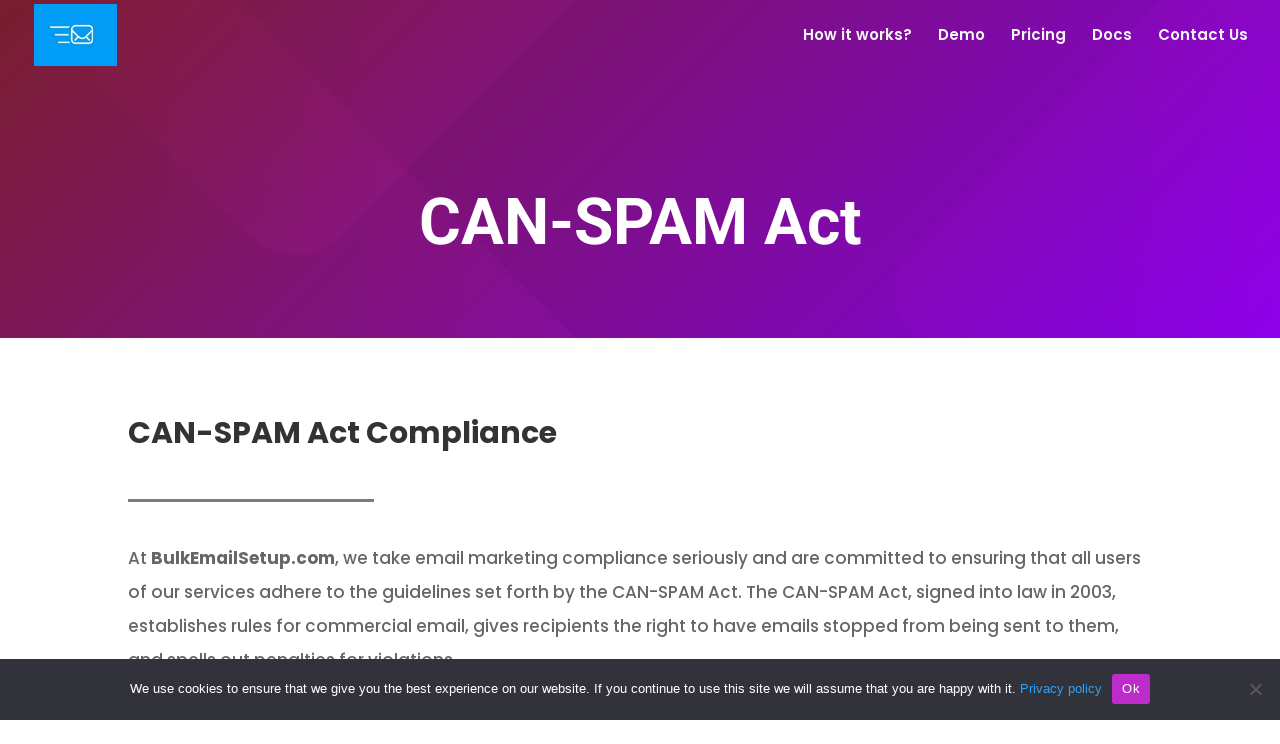

--- FILE ---
content_type: text/css
request_url: https://www.bulkemailsetup.com/wp-content/themes/divi-child/style.css?ver=V4
body_size: -359
content:
/* 
 Theme Name:     BulkEmailSetup
 Author:         Goletro Technologies
 Author URI:     https://www.bulkemailsetup.com
 Template:       BulkEmailSetup
 Version:        V4
 Description:    Setup your own mailing server
*/ 


/* ----------- PUT YOUR CUSTOM CSS BELOW THIS LINE -- DO NOT EDIT ABOVE THIS LINE --------------------------- */ 




--- FILE ---
content_type: text/css
request_url: https://www.bulkemailsetup.com/wp-content/et-cache/210452/et-core-unified-deferred-210452.min.css?ver=1757670799
body_size: 893
content:
div.et_pb_section.et_pb_section_2,div.et_pb_section.et_pb_section_3{background-image:linear-gradient(130deg,#8624E1 25%,#3607A6 100%)!important}.et_pb_section_2.et_pb_section,.et_pb_section_3.et_pb_section{padding-top:16vw;padding-bottom:7vw;margin-top:-3px}.et_pb_section_3.section_has_divider.et_pb_top_divider .et_pb_top_inside_divider{background-image:url([data-uri]);background-size:100% 216px;top:0;height:216px;z-index:1;transform:scale(1,1)}.et_pb_text_3{line-height:1.9em;line-height:1.9em;max-width:850px}.et_pb_text_3 h2{font-family:'Poppins',Helvetica,Arial,Lucida,sans-serif;font-weight:700;font-size:50px;line-height:1.4em}.et_pb_text_3 h3{font-family:'Roboto',Helvetica,Arial,Lucida,sans-serif;font-weight:700;text-transform:uppercase;font-size:24px;color:#ffffff!important;letter-spacing:5px;line-height:2em;text-align:center}.et_pb_code_1{display:none}.et_pb_row_3.et_pb_row{margin-top:55px!important;margin-bottom:-158px!important}.et_pb_social_media_follow_network_0,.et_pb_social_media_follow_network_1,.et_pb_social_media_follow_network_2,.et_pb_social_media_follow_network_3{filter:saturate(0%);backface-visibility:hidden;transition:filter 300ms ease 0ms}html:not(.et_fb_edit_enabled) #et-fb-app .et_pb_social_media_follow_network_0:hover,html:not(.et_fb_edit_enabled) #et-fb-app .et_pb_social_media_follow_network_1:hover,html:not(.et_fb_edit_enabled) #et-fb-app .et_pb_social_media_follow_network_2:hover,html:not(.et_fb_edit_enabled) #et-fb-app .et_pb_social_media_follow_network_3:hover{filter:saturate(0%)}.et_pb_social_media_follow_network_0:hover,.et_pb_social_media_follow_network_1:hover,.et_pb_social_media_follow_network_2:hover,.et_pb_social_media_follow_network_3:hover{filter:saturate(98%);backface-visibility:hidden}html:not(.et_fb_edit_enabled) #et-fb-app .et_pb_social_media_follow_network_0:hover:hover,html:not(.et_fb_edit_enabled) #et-fb-app .et_pb_social_media_follow_network_1:hover:hover,html:not(.et_fb_edit_enabled) #et-fb-app .et_pb_social_media_follow_network_2:hover:hover,html:not(.et_fb_edit_enabled) #et-fb-app .et_pb_social_media_follow_network_3:hover:hover{filter:saturate(98%)}ul.et_pb_social_media_follow_0 a.icon{border-radius:34px 34px 34px 34px}.et_pb_social_media_follow_0{filter:saturate(97%);backface-visibility:hidden}html:not(.et_fb_edit_enabled) #et-fb-app .et_pb_social_media_follow_0:hover{filter:saturate(97%)}.et_pb_social_media_follow_network_0 a.icon{background-color:#3b5998!important}.et_pb_social_media_follow_network_1 a.icon{background-color:#000000!important}.et_pb_social_media_follow_network_2 a.icon{background-color:#007bb6!important}.et_pb_social_media_follow_network_3 a.icon{background-color:#ff8a3c!important}.et_pb_text_3.et_pb_module{margin-left:auto!important;margin-right:auto!important}@media only screen and (min-width:981px){.et_pb_row_2,body #page-container .et-db #et-boc .et-l .et_pb_row_2.et_pb_row,body.et_pb_pagebuilder_layout.single #page-container #et-boc .et-l .et_pb_row_2.et_pb_row,body.et_pb_pagebuilder_layout.single.et_full_width_page #page-container #et-boc .et-l .et_pb_row_2.et_pb_row{width:89%;max-width:89%}}@media only screen and (max-width:980px){.et_pb_section_2.et_pb_section,.et_pb_section_3.et_pb_section{padding-top:100px;padding-bottom:100px}.et_pb_section_3.section_has_divider.et_pb_top_divider .et_pb_top_inside_divider{background-image:url([data-uri]);background-size:100% 150px;top:0;height:150px;z-index:1;transform:scale(1,1)}.et_pb_row_2,body #page-container .et-db #et-boc .et-l .et_pb_row_2.et_pb_row,body.et_pb_pagebuilder_layout.single #page-container #et-boc .et-l .et_pb_row_2.et_pb_row,body.et_pb_pagebuilder_layout.single.et_full_width_page #page-container #et-boc .et-l .et_pb_row_2.et_pb_row{width:80%;max-width:80%}.et_pb_text_3 h2{font-size:40px}.et_pb_text_3 h3{font-size:16px}.et_pb_row_3.et_pb_row{margin-top:0px!important}}@media only screen and (max-width:767px){.et_pb_section_3.section_has_divider.et_pb_top_divider .et_pb_top_inside_divider{background-image:url([data-uri]);background-size:100% 110px;top:0;height:110px;z-index:1;transform:scale(1,1)}.et_pb_text_3 h2{font-size:32px}.et_pb_text_3 h3{font-size:14px}.et_pb_row_3.et_pb_row{margin-top:0px!important}}